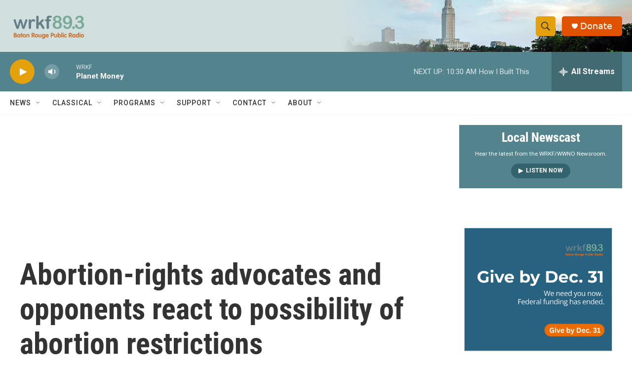

--- FILE ---
content_type: text/html; charset=utf-8
request_url: https://www.google.com/recaptcha/api2/aframe
body_size: 268
content:
<!DOCTYPE HTML><html><head><meta http-equiv="content-type" content="text/html; charset=UTF-8"></head><body><script nonce="CMimWM_U_vNeZW_pPmz0RQ">/** Anti-fraud and anti-abuse applications only. See google.com/recaptcha */ try{var clients={'sodar':'https://pagead2.googlesyndication.com/pagead/sodar?'};window.addEventListener("message",function(a){try{if(a.source===window.parent){var b=JSON.parse(a.data);var c=clients[b['id']];if(c){var d=document.createElement('img');d.src=c+b['params']+'&rc='+(localStorage.getItem("rc::a")?sessionStorage.getItem("rc::b"):"");window.document.body.appendChild(d);sessionStorage.setItem("rc::e",parseInt(sessionStorage.getItem("rc::e")||0)+1);localStorage.setItem("rc::h",'1768753777839');}}}catch(b){}});window.parent.postMessage("_grecaptcha_ready", "*");}catch(b){}</script></body></html>